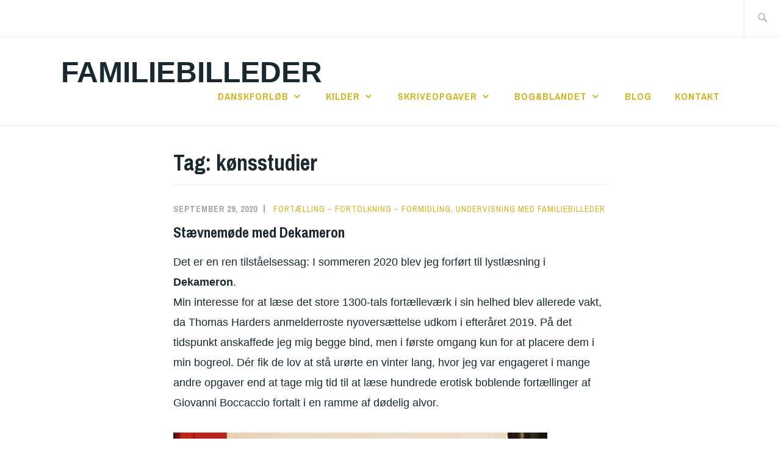

--- FILE ---
content_type: text/html; charset=UTF-8
request_url: https://familiebilleder.samfundslitteratur.dk/?tag=koensstudier
body_size: 15114
content:
<!DOCTYPE html>
<html lang="da-DK" itemscope itemtype="http://schema.org/WebPage">
<head>
<meta charset="UTF-8">
<meta name="viewport" content="width=device-width, initial-scale=1">
<link rel="profile" href="https://gmpg.org/xfn/11">
<link rel="pingback" href="https://familiebilleder.samfundslitteratur.dk/xmlrpc.php">

<title>kønsstudier &#8211; Familiebilleder</title>
<meta name='robots' content='max-image-preview:large' />
	<style>img:is([sizes="auto" i], [sizes^="auto," i]) { contain-intrinsic-size: 3000px 1500px }</style>
	<link rel='dns-prefetch' href='//secure.gravatar.com' />
<link rel='dns-prefetch' href='//stats.wp.com' />
<link rel='dns-prefetch' href='//fonts.googleapis.com' />
<link rel='dns-prefetch' href='//v0.wordpress.com' />
<link rel='preconnect' href='//i0.wp.com' />
<link rel="alternate" type="application/rss+xml" title="Familiebilleder &raquo; Feed" href="https://familiebilleder.samfundslitteratur.dk/?feed=rss2" />
<link rel="alternate" type="application/rss+xml" title="Familiebilleder &raquo;-kommentar-feed" href="https://familiebilleder.samfundslitteratur.dk/?feed=comments-rss2" />
<link rel="alternate" type="application/rss+xml" title="Familiebilleder &raquo; kønsstudier-tag-feed" href="https://familiebilleder.samfundslitteratur.dk/?feed=rss2&#038;tag=koensstudier" />
<script type="text/javascript">
/* <![CDATA[ */
window._wpemojiSettings = {"baseUrl":"https:\/\/s.w.org\/images\/core\/emoji\/16.0.1\/72x72\/","ext":".png","svgUrl":"https:\/\/s.w.org\/images\/core\/emoji\/16.0.1\/svg\/","svgExt":".svg","source":{"concatemoji":"https:\/\/familiebilleder.samfundslitteratur.dk\/wp-includes\/js\/wp-emoji-release.min.js?ver=6.8.3"}};
/*! This file is auto-generated */
!function(s,n){var o,i,e;function c(e){try{var t={supportTests:e,timestamp:(new Date).valueOf()};sessionStorage.setItem(o,JSON.stringify(t))}catch(e){}}function p(e,t,n){e.clearRect(0,0,e.canvas.width,e.canvas.height),e.fillText(t,0,0);var t=new Uint32Array(e.getImageData(0,0,e.canvas.width,e.canvas.height).data),a=(e.clearRect(0,0,e.canvas.width,e.canvas.height),e.fillText(n,0,0),new Uint32Array(e.getImageData(0,0,e.canvas.width,e.canvas.height).data));return t.every(function(e,t){return e===a[t]})}function u(e,t){e.clearRect(0,0,e.canvas.width,e.canvas.height),e.fillText(t,0,0);for(var n=e.getImageData(16,16,1,1),a=0;a<n.data.length;a++)if(0!==n.data[a])return!1;return!0}function f(e,t,n,a){switch(t){case"flag":return n(e,"\ud83c\udff3\ufe0f\u200d\u26a7\ufe0f","\ud83c\udff3\ufe0f\u200b\u26a7\ufe0f")?!1:!n(e,"\ud83c\udde8\ud83c\uddf6","\ud83c\udde8\u200b\ud83c\uddf6")&&!n(e,"\ud83c\udff4\udb40\udc67\udb40\udc62\udb40\udc65\udb40\udc6e\udb40\udc67\udb40\udc7f","\ud83c\udff4\u200b\udb40\udc67\u200b\udb40\udc62\u200b\udb40\udc65\u200b\udb40\udc6e\u200b\udb40\udc67\u200b\udb40\udc7f");case"emoji":return!a(e,"\ud83e\udedf")}return!1}function g(e,t,n,a){var r="undefined"!=typeof WorkerGlobalScope&&self instanceof WorkerGlobalScope?new OffscreenCanvas(300,150):s.createElement("canvas"),o=r.getContext("2d",{willReadFrequently:!0}),i=(o.textBaseline="top",o.font="600 32px Arial",{});return e.forEach(function(e){i[e]=t(o,e,n,a)}),i}function t(e){var t=s.createElement("script");t.src=e,t.defer=!0,s.head.appendChild(t)}"undefined"!=typeof Promise&&(o="wpEmojiSettingsSupports",i=["flag","emoji"],n.supports={everything:!0,everythingExceptFlag:!0},e=new Promise(function(e){s.addEventListener("DOMContentLoaded",e,{once:!0})}),new Promise(function(t){var n=function(){try{var e=JSON.parse(sessionStorage.getItem(o));if("object"==typeof e&&"number"==typeof e.timestamp&&(new Date).valueOf()<e.timestamp+604800&&"object"==typeof e.supportTests)return e.supportTests}catch(e){}return null}();if(!n){if("undefined"!=typeof Worker&&"undefined"!=typeof OffscreenCanvas&&"undefined"!=typeof URL&&URL.createObjectURL&&"undefined"!=typeof Blob)try{var e="postMessage("+g.toString()+"("+[JSON.stringify(i),f.toString(),p.toString(),u.toString()].join(",")+"));",a=new Blob([e],{type:"text/javascript"}),r=new Worker(URL.createObjectURL(a),{name:"wpTestEmojiSupports"});return void(r.onmessage=function(e){c(n=e.data),r.terminate(),t(n)})}catch(e){}c(n=g(i,f,p,u))}t(n)}).then(function(e){for(var t in e)n.supports[t]=e[t],n.supports.everything=n.supports.everything&&n.supports[t],"flag"!==t&&(n.supports.everythingExceptFlag=n.supports.everythingExceptFlag&&n.supports[t]);n.supports.everythingExceptFlag=n.supports.everythingExceptFlag&&!n.supports.flag,n.DOMReady=!1,n.readyCallback=function(){n.DOMReady=!0}}).then(function(){return e}).then(function(){var e;n.supports.everything||(n.readyCallback(),(e=n.source||{}).concatemoji?t(e.concatemoji):e.wpemoji&&e.twemoji&&(t(e.twemoji),t(e.wpemoji)))}))}((window,document),window._wpemojiSettings);
/* ]]> */
</script>
<style id='wp-emoji-styles-inline-css' type='text/css'>

	img.wp-smiley, img.emoji {
		display: inline !important;
		border: none !important;
		box-shadow: none !important;
		height: 1em !important;
		width: 1em !important;
		margin: 0 0.07em !important;
		vertical-align: -0.1em !important;
		background: none !important;
		padding: 0 !important;
	}
</style>
<link rel='stylesheet' id='wp-block-library-css' href='https://familiebilleder.samfundslitteratur.dk/wp-includes/css/dist/block-library/style.min.css?ver=6.8.3' type='text/css' media='all' />
<style id='classic-theme-styles-inline-css' type='text/css'>
/*! This file is auto-generated */
.wp-block-button__link{color:#fff;background-color:#32373c;border-radius:9999px;box-shadow:none;text-decoration:none;padding:calc(.667em + 2px) calc(1.333em + 2px);font-size:1.125em}.wp-block-file__button{background:#32373c;color:#fff;text-decoration:none}
</style>
<link rel='stylesheet' id='mediaelement-css' href='https://familiebilleder.samfundslitteratur.dk/wp-includes/js/mediaelement/mediaelementplayer-legacy.min.css?ver=4.2.17' type='text/css' media='all' />
<link rel='stylesheet' id='wp-mediaelement-css' href='https://familiebilleder.samfundslitteratur.dk/wp-includes/js/mediaelement/wp-mediaelement.min.css?ver=6.8.3' type='text/css' media='all' />
<style id='jetpack-sharing-buttons-style-inline-css' type='text/css'>
.jetpack-sharing-buttons__services-list{display:flex;flex-direction:row;flex-wrap:wrap;gap:0;list-style-type:none;margin:5px;padding:0}.jetpack-sharing-buttons__services-list.has-small-icon-size{font-size:12px}.jetpack-sharing-buttons__services-list.has-normal-icon-size{font-size:16px}.jetpack-sharing-buttons__services-list.has-large-icon-size{font-size:24px}.jetpack-sharing-buttons__services-list.has-huge-icon-size{font-size:36px}@media print{.jetpack-sharing-buttons__services-list{display:none!important}}.editor-styles-wrapper .wp-block-jetpack-sharing-buttons{gap:0;padding-inline-start:0}ul.jetpack-sharing-buttons__services-list.has-background{padding:1.25em 2.375em}
</style>
<style id='global-styles-inline-css' type='text/css'>
:root{--wp--preset--aspect-ratio--square: 1;--wp--preset--aspect-ratio--4-3: 4/3;--wp--preset--aspect-ratio--3-4: 3/4;--wp--preset--aspect-ratio--3-2: 3/2;--wp--preset--aspect-ratio--2-3: 2/3;--wp--preset--aspect-ratio--16-9: 16/9;--wp--preset--aspect-ratio--9-16: 9/16;--wp--preset--color--black: #192930;--wp--preset--color--cyan-bluish-gray: #abb8c3;--wp--preset--color--white: #ffffff;--wp--preset--color--pale-pink: #f78da7;--wp--preset--color--vivid-red: #cf2e2e;--wp--preset--color--luminous-vivid-orange: #ff6900;--wp--preset--color--luminous-vivid-amber: #fcb900;--wp--preset--color--light-green-cyan: #7bdcb5;--wp--preset--color--vivid-green-cyan: #00d084;--wp--preset--color--pale-cyan-blue: #8ed1fc;--wp--preset--color--vivid-cyan-blue: #0693e3;--wp--preset--color--vivid-purple: #9b51e0;--wp--preset--color--dark-gray: #474f53;--wp--preset--color--medium-gray: #a5a29d;--wp--preset--color--light-gray: #eeece8;--wp--preset--color--yellow: #d7b221;--wp--preset--color--dark-yellow: #9c8012;--wp--preset--gradient--vivid-cyan-blue-to-vivid-purple: linear-gradient(135deg,rgba(6,147,227,1) 0%,rgb(155,81,224) 100%);--wp--preset--gradient--light-green-cyan-to-vivid-green-cyan: linear-gradient(135deg,rgb(122,220,180) 0%,rgb(0,208,130) 100%);--wp--preset--gradient--luminous-vivid-amber-to-luminous-vivid-orange: linear-gradient(135deg,rgba(252,185,0,1) 0%,rgba(255,105,0,1) 100%);--wp--preset--gradient--luminous-vivid-orange-to-vivid-red: linear-gradient(135deg,rgba(255,105,0,1) 0%,rgb(207,46,46) 100%);--wp--preset--gradient--very-light-gray-to-cyan-bluish-gray: linear-gradient(135deg,rgb(238,238,238) 0%,rgb(169,184,195) 100%);--wp--preset--gradient--cool-to-warm-spectrum: linear-gradient(135deg,rgb(74,234,220) 0%,rgb(151,120,209) 20%,rgb(207,42,186) 40%,rgb(238,44,130) 60%,rgb(251,105,98) 80%,rgb(254,248,76) 100%);--wp--preset--gradient--blush-light-purple: linear-gradient(135deg,rgb(255,206,236) 0%,rgb(152,150,240) 100%);--wp--preset--gradient--blush-bordeaux: linear-gradient(135deg,rgb(254,205,165) 0%,rgb(254,45,45) 50%,rgb(107,0,62) 100%);--wp--preset--gradient--luminous-dusk: linear-gradient(135deg,rgb(255,203,112) 0%,rgb(199,81,192) 50%,rgb(65,88,208) 100%);--wp--preset--gradient--pale-ocean: linear-gradient(135deg,rgb(255,245,203) 0%,rgb(182,227,212) 50%,rgb(51,167,181) 100%);--wp--preset--gradient--electric-grass: linear-gradient(135deg,rgb(202,248,128) 0%,rgb(113,206,126) 100%);--wp--preset--gradient--midnight: linear-gradient(135deg,rgb(2,3,129) 0%,rgb(40,116,252) 100%);--wp--preset--font-size--small: 13px;--wp--preset--font-size--medium: 20px;--wp--preset--font-size--large: 36px;--wp--preset--font-size--x-large: 42px;--wp--preset--spacing--20: 0.44rem;--wp--preset--spacing--30: 0.67rem;--wp--preset--spacing--40: 1rem;--wp--preset--spacing--50: 1.5rem;--wp--preset--spacing--60: 2.25rem;--wp--preset--spacing--70: 3.38rem;--wp--preset--spacing--80: 5.06rem;--wp--preset--shadow--natural: 6px 6px 9px rgba(0, 0, 0, 0.2);--wp--preset--shadow--deep: 12px 12px 50px rgba(0, 0, 0, 0.4);--wp--preset--shadow--sharp: 6px 6px 0px rgba(0, 0, 0, 0.2);--wp--preset--shadow--outlined: 6px 6px 0px -3px rgba(255, 255, 255, 1), 6px 6px rgba(0, 0, 0, 1);--wp--preset--shadow--crisp: 6px 6px 0px rgba(0, 0, 0, 1);}:where(.is-layout-flex){gap: 0.5em;}:where(.is-layout-grid){gap: 0.5em;}body .is-layout-flex{display: flex;}.is-layout-flex{flex-wrap: wrap;align-items: center;}.is-layout-flex > :is(*, div){margin: 0;}body .is-layout-grid{display: grid;}.is-layout-grid > :is(*, div){margin: 0;}:where(.wp-block-columns.is-layout-flex){gap: 2em;}:where(.wp-block-columns.is-layout-grid){gap: 2em;}:where(.wp-block-post-template.is-layout-flex){gap: 1.25em;}:where(.wp-block-post-template.is-layout-grid){gap: 1.25em;}.has-black-color{color: var(--wp--preset--color--black) !important;}.has-cyan-bluish-gray-color{color: var(--wp--preset--color--cyan-bluish-gray) !important;}.has-white-color{color: var(--wp--preset--color--white) !important;}.has-pale-pink-color{color: var(--wp--preset--color--pale-pink) !important;}.has-vivid-red-color{color: var(--wp--preset--color--vivid-red) !important;}.has-luminous-vivid-orange-color{color: var(--wp--preset--color--luminous-vivid-orange) !important;}.has-luminous-vivid-amber-color{color: var(--wp--preset--color--luminous-vivid-amber) !important;}.has-light-green-cyan-color{color: var(--wp--preset--color--light-green-cyan) !important;}.has-vivid-green-cyan-color{color: var(--wp--preset--color--vivid-green-cyan) !important;}.has-pale-cyan-blue-color{color: var(--wp--preset--color--pale-cyan-blue) !important;}.has-vivid-cyan-blue-color{color: var(--wp--preset--color--vivid-cyan-blue) !important;}.has-vivid-purple-color{color: var(--wp--preset--color--vivid-purple) !important;}.has-black-background-color{background-color: var(--wp--preset--color--black) !important;}.has-cyan-bluish-gray-background-color{background-color: var(--wp--preset--color--cyan-bluish-gray) !important;}.has-white-background-color{background-color: var(--wp--preset--color--white) !important;}.has-pale-pink-background-color{background-color: var(--wp--preset--color--pale-pink) !important;}.has-vivid-red-background-color{background-color: var(--wp--preset--color--vivid-red) !important;}.has-luminous-vivid-orange-background-color{background-color: var(--wp--preset--color--luminous-vivid-orange) !important;}.has-luminous-vivid-amber-background-color{background-color: var(--wp--preset--color--luminous-vivid-amber) !important;}.has-light-green-cyan-background-color{background-color: var(--wp--preset--color--light-green-cyan) !important;}.has-vivid-green-cyan-background-color{background-color: var(--wp--preset--color--vivid-green-cyan) !important;}.has-pale-cyan-blue-background-color{background-color: var(--wp--preset--color--pale-cyan-blue) !important;}.has-vivid-cyan-blue-background-color{background-color: var(--wp--preset--color--vivid-cyan-blue) !important;}.has-vivid-purple-background-color{background-color: var(--wp--preset--color--vivid-purple) !important;}.has-black-border-color{border-color: var(--wp--preset--color--black) !important;}.has-cyan-bluish-gray-border-color{border-color: var(--wp--preset--color--cyan-bluish-gray) !important;}.has-white-border-color{border-color: var(--wp--preset--color--white) !important;}.has-pale-pink-border-color{border-color: var(--wp--preset--color--pale-pink) !important;}.has-vivid-red-border-color{border-color: var(--wp--preset--color--vivid-red) !important;}.has-luminous-vivid-orange-border-color{border-color: var(--wp--preset--color--luminous-vivid-orange) !important;}.has-luminous-vivid-amber-border-color{border-color: var(--wp--preset--color--luminous-vivid-amber) !important;}.has-light-green-cyan-border-color{border-color: var(--wp--preset--color--light-green-cyan) !important;}.has-vivid-green-cyan-border-color{border-color: var(--wp--preset--color--vivid-green-cyan) !important;}.has-pale-cyan-blue-border-color{border-color: var(--wp--preset--color--pale-cyan-blue) !important;}.has-vivid-cyan-blue-border-color{border-color: var(--wp--preset--color--vivid-cyan-blue) !important;}.has-vivid-purple-border-color{border-color: var(--wp--preset--color--vivid-purple) !important;}.has-vivid-cyan-blue-to-vivid-purple-gradient-background{background: var(--wp--preset--gradient--vivid-cyan-blue-to-vivid-purple) !important;}.has-light-green-cyan-to-vivid-green-cyan-gradient-background{background: var(--wp--preset--gradient--light-green-cyan-to-vivid-green-cyan) !important;}.has-luminous-vivid-amber-to-luminous-vivid-orange-gradient-background{background: var(--wp--preset--gradient--luminous-vivid-amber-to-luminous-vivid-orange) !important;}.has-luminous-vivid-orange-to-vivid-red-gradient-background{background: var(--wp--preset--gradient--luminous-vivid-orange-to-vivid-red) !important;}.has-very-light-gray-to-cyan-bluish-gray-gradient-background{background: var(--wp--preset--gradient--very-light-gray-to-cyan-bluish-gray) !important;}.has-cool-to-warm-spectrum-gradient-background{background: var(--wp--preset--gradient--cool-to-warm-spectrum) !important;}.has-blush-light-purple-gradient-background{background: var(--wp--preset--gradient--blush-light-purple) !important;}.has-blush-bordeaux-gradient-background{background: var(--wp--preset--gradient--blush-bordeaux) !important;}.has-luminous-dusk-gradient-background{background: var(--wp--preset--gradient--luminous-dusk) !important;}.has-pale-ocean-gradient-background{background: var(--wp--preset--gradient--pale-ocean) !important;}.has-electric-grass-gradient-background{background: var(--wp--preset--gradient--electric-grass) !important;}.has-midnight-gradient-background{background: var(--wp--preset--gradient--midnight) !important;}.has-small-font-size{font-size: var(--wp--preset--font-size--small) !important;}.has-medium-font-size{font-size: var(--wp--preset--font-size--medium) !important;}.has-large-font-size{font-size: var(--wp--preset--font-size--large) !important;}.has-x-large-font-size{font-size: var(--wp--preset--font-size--x-large) !important;}
:where(.wp-block-post-template.is-layout-flex){gap: 1.25em;}:where(.wp-block-post-template.is-layout-grid){gap: 1.25em;}
:where(.wp-block-columns.is-layout-flex){gap: 2em;}:where(.wp-block-columns.is-layout-grid){gap: 2em;}
:root :where(.wp-block-pullquote){font-size: 1.5em;line-height: 1.6;}
</style>
<link rel='stylesheet' id='ixion-style-css' href='https://familiebilleder.samfundslitteratur.dk/wp-content/themes/ixion/style.css?ver=6.8.3' type='text/css' media='all' />
<link rel='stylesheet' id='ixion-blocks-css' href='https://familiebilleder.samfundslitteratur.dk/wp-content/themes/ixion/blocks.css?ver=6.8.3' type='text/css' media='all' />
<link rel='stylesheet' id='ixion-fonts-archivo-css' href='//fonts.googleapis.com/css?family=Archivo+Narrow%3A400%2C400i%2C700%2C700i&#038;subset=latin%2Clatin-ext' type='text/css' media='all' />
<link rel='stylesheet' id='ixion-fonts-cooper-css' href='https://familiebilleder.samfundslitteratur.dk/wp-content/themes/ixion/assets/fonts/cooperhewitt.css' type='text/css' media='all' />
<link rel='stylesheet' id='genericons-css' href='https://familiebilleder.samfundslitteratur.dk/wp-content/plugins/jetpack/_inc/genericons/genericons/genericons.css?ver=3.1' type='text/css' media='all' />
<link rel='stylesheet' id='jetpack-subscriptions-css' href='https://familiebilleder.samfundslitteratur.dk/wp-content/plugins/jetpack/_inc/build/subscriptions/subscriptions.min.css?ver=15.1.1' type='text/css' media='all' />
<link rel="https://api.w.org/" href="https://familiebilleder.samfundslitteratur.dk/index.php?rest_route=/" /><link rel="alternate" title="JSON" type="application/json" href="https://familiebilleder.samfundslitteratur.dk/index.php?rest_route=/wp/v2/tags/8" /><link rel="EditURI" type="application/rsd+xml" title="RSD" href="https://familiebilleder.samfundslitteratur.dk/xmlrpc.php?rsd" />
	<style>img#wpstats{display:none}</style>
		
<!-- Jetpack Open Graph Tags -->
<meta property="og:type" content="website" />
<meta property="og:title" content="kønsstudier &#8211; Familiebilleder" />
<meta property="og:url" content="https://familiebilleder.samfundslitteratur.dk/?tag=koensstudier" />
<meta property="og:site_name" content="Familiebilleder" />
<meta property="og:image" content="https://s0.wp.com/i/blank.jpg" />
<meta property="og:image:width" content="200" />
<meta property="og:image:height" content="200" />
<meta property="og:image:alt" content="" />
<meta property="og:locale" content="da_DK" />

<!-- End Jetpack Open Graph Tags -->
</head>

<body data-rsssl=1 class="archive tag tag-koensstudier tag-8 wp-embed-responsive wp-theme-ixion hfeed no-sidebar has-description header-overlay-light">
<div id="page" class="site">
	<a class="skip-link screen-reader-text" href="#content">Skip to content</a>

	<header id="masthead" class="site-header" role="banner">

		<div class="utility-container">
						
<form role="search" method="get" class="search-form" action="https://familiebilleder.samfundslitteratur.dk/">
	<label>
		<span class="screen-reader-text">Search for:</span>
		<input type="search" class="search-field"
		placeholder="Search &hellip;"
		value="" name="s"
		title="Search for:" />
		<span class="search-form-icon"></span>
	</label>
	<input type="submit" class="search-submit"
		value="Search" />
</form>
		</div>

		<div class="branding-container">
					<div class="site-branding">
			
								<p class="site-title"><a href="https://familiebilleder.samfundslitteratur.dk/" rel="home">Familiebilleder</a></p>
					</div><!-- .site-branding -->
			<nav id="site-navigation" class="main-navigation" role="navigation">
	<button class="menu-toggle" aria-controls="top-menu" aria-expanded="false">Menu</button>
	<div class="menu-menu-1-container"><ul id="top-menu" class="menu"><li id="menu-item-21" class="menu-item menu-item-type-post_type menu-item-object-page menu-item-has-children menu-item-21"><a href="https://familiebilleder.samfundslitteratur.dk/?page_id=2">DANSKFORLØB</a>
<ul class="sub-menu">
	<li id="menu-item-38" class="menu-item menu-item-type-post_type menu-item-object-page menu-item-38"><a href="https://familiebilleder.samfundslitteratur.dk/?page_id=31">Vikingetid og middelalder</a></li>
	<li id="menu-item-39" class="menu-item menu-item-type-post_type menu-item-object-page menu-item-39"><a href="https://familiebilleder.samfundslitteratur.dk/?page_id=33">Renæssance og reformationstid</a></li>
	<li id="menu-item-61" class="menu-item menu-item-type-post_type menu-item-object-page menu-item-61"><a href="https://familiebilleder.samfundslitteratur.dk/?page_id=60">Barok</a></li>
	<li id="menu-item-65" class="menu-item menu-item-type-post_type menu-item-object-page menu-item-65"><a href="https://familiebilleder.samfundslitteratur.dk/?page_id=64">Klassicisme og oplysning</a></li>
	<li id="menu-item-68" class="menu-item menu-item-type-post_type menu-item-object-page menu-item-68"><a href="https://familiebilleder.samfundslitteratur.dk/?page_id=67">Romantik, biedermeierkultur og romantisme</a></li>
	<li id="menu-item-71" class="menu-item menu-item-type-post_type menu-item-object-page menu-item-71"><a href="https://familiebilleder.samfundslitteratur.dk/?page_id=70">De moderne gennembrud</a></li>
</ul>
</li>
<li id="menu-item-22" class="menu-item menu-item-type-post_type menu-item-object-page menu-item-has-children menu-item-22"><a href="https://familiebilleder.samfundslitteratur.dk/?page_id=13">KILDER</a>
<ul class="sub-menu">
	<li id="menu-item-79" class="menu-item menu-item-type-post_type menu-item-object-page menu-item-79"><a href="https://familiebilleder.samfundslitteratur.dk/?page_id=78">Del 1: Kilder til tiden før ca. år 500</a></li>
	<li id="menu-item-82" class="menu-item menu-item-type-post_type menu-item-object-page menu-item-82"><a href="https://familiebilleder.samfundslitteratur.dk/?page_id=81">Del 2: Kilder til tiden ca. 500-1500</a></li>
	<li id="menu-item-85" class="menu-item menu-item-type-post_type menu-item-object-page menu-item-85"><a href="https://familiebilleder.samfundslitteratur.dk/?page_id=84">Del 3: Kilder til tiden ca. 1500-1900</a></li>
	<li id="menu-item-88" class="menu-item menu-item-type-post_type menu-item-object-page menu-item-88"><a href="https://familiebilleder.samfundslitteratur.dk/?page_id=87">Del 4: Kilder til tiden ca. 1900 til nu</a></li>
	<li id="menu-item-92" class="menu-item menu-item-type-post_type menu-item-object-page menu-item-92"><a href="https://familiebilleder.samfundslitteratur.dk/?page_id=91">Del 5: Ramme- og perspektivsættere</a></li>
</ul>
</li>
<li id="menu-item-23" class="menu-item menu-item-type-post_type menu-item-object-page menu-item-has-children menu-item-23"><a href="https://familiebilleder.samfundslitteratur.dk/?page_id=15">SKRIVEOPGAVER</a>
<ul class="sub-menu">
	<li id="menu-item-47" class="menu-item menu-item-type-post_type menu-item-object-page menu-item-47"><a href="https://familiebilleder.samfundslitteratur.dk/?page_id=46">Opgaver</a></li>
	<li id="menu-item-50" class="menu-item menu-item-type-post_type menu-item-object-page menu-item-50"><a href="https://familiebilleder.samfundslitteratur.dk/?page_id=49">At skrive og fortælle</a></li>
</ul>
</li>
<li id="menu-item-20" class="menu-item menu-item-type-post_type menu-item-object-page menu-item-has-children menu-item-20"><a href="https://familiebilleder.samfundslitteratur.dk/?page_id=17">BOG&#038;BLANDET</a>
<ul class="sub-menu">
	<li id="menu-item-54" class="menu-item menu-item-type-post_type menu-item-object-page menu-item-54"><a href="https://familiebilleder.samfundslitteratur.dk/?page_id=53">Bag om Familiebilleder &#8211; bogens indhold</a></li>
	<li id="menu-item-57" class="menu-item menu-item-type-post_type menu-item-object-page menu-item-57"><a href="https://familiebilleder.samfundslitteratur.dk/?page_id=56">Om forfatteren – ærligt og selvfortalt</a></li>
</ul>
</li>
<li id="menu-item-194" class="menu-item menu-item-type-post_type menu-item-object-page current_page_parent menu-item-194"><a href="https://familiebilleder.samfundslitteratur.dk/?page_id=193">BLOG</a></li>
<li id="menu-item-302" class="menu-item menu-item-type-post_type menu-item-object-page menu-item-302"><a href="https://familiebilleder.samfundslitteratur.dk/?page_id=299">Kontakt</a></li>
</ul></div></nav>
		</div>

	</header>

	
	<div id="content" class="site-content">

	<header class="page-header">
		<h1 class="page-title">Tag: <span>kønsstudier</span></h1>	</header>


	<div id="primary" class="content-area">
		<main id="main" class="site-main" role="main">

		
<article id="post-644" class="post-644 post type-post status-publish format-standard hentry category-fortaelling-fortolkning-formidling category-undervisning-med-familiebilleder tag-damer tag-dekameron tag-fortaellinger tag-koensstudier tag-lyst tag-normbrud tag-normer no-featured-image">
	<div class="entry-body">
		<header class="entry-header">
					<div class="entry-meta">
			<span class="posted-on"><a href="https://familiebilleder.samfundslitteratur.dk/?p=644" rel="bookmark"><time class="entry-date published" datetime="2020-09-29T16:42:35+01:00">september 29, 2020</time><time class="updated" datetime="2020-12-29T15:38:44+01:00">december 29, 2020</time></a></span> <span class="byline"><span class="author vcard"><a class="url fn n" href="https://familiebilleder.samfundslitteratur.dk/?author=4">Geert Alex Nielsen</a></span></span> <span class="cat-links"><a href="https://familiebilleder.samfundslitteratur.dk/?cat=19" rel="category">Fortælling – fortolkning – formidling</a>, <a href="https://familiebilleder.samfundslitteratur.dk/?cat=1" rel="category">Undervisning med Familiebilleder</a></span>					</div><!-- .entry-meta -->
<h2 class="entry-title"><a href="https://familiebilleder.samfundslitteratur.dk/?p=644" rel="bookmark">Stævnemøde med Dekameron</a></h2>		</header>
		<div class="entry-content">
			
<p>Det er en ren tilståelsessag: I sommeren 2020 blev jeg forført til lystlæsning i <strong>Dekameron</strong>.<br>Min interesse for at læse det store 1300-tals fortælleværk i sin helhed blev allerede vakt, da Thomas Harders anmelderroste nyoversættelse udkom i efteråret 2019. På det tidspunkt anskaffede jeg mig begge bind, men i første omgang kun for at placere dem i min bogreol. Dér fik de lov at stå urørte en vinter lang, hvor jeg var engageret i mange andre opgaver end at tage mig tid til at læse hundrede erotisk boblende fortællinger af Giovanni Boccaccio fortalt i en ramme af dødelig alvor.</p>



<figure class="wp-block-image size-large is-resized is-style-default"><img data-recalc-dims="1" fetchpriority="high" decoding="async" data-attachment-id="670" data-permalink="https://familiebilleder.samfundslitteratur.dk/?attachment_id=670" data-orig-file="https://i0.wp.com/familiebilleder.samfundslitteratur.dk/wp-content/uploads/2020/12/DEKAMERON-scaled.jpg?fit=1920%2C2560&amp;ssl=1" data-orig-size="1920,2560" data-comments-opened="1" data-image-meta="{&quot;aperture&quot;:&quot;2.4&quot;,&quot;credit&quot;:&quot;&quot;,&quot;camera&quot;:&quot;SM-N960F&quot;,&quot;caption&quot;:&quot;&quot;,&quot;created_timestamp&quot;:&quot;1595666125&quot;,&quot;copyright&quot;:&quot;&quot;,&quot;focal_length&quot;:&quot;4.3&quot;,&quot;iso&quot;:&quot;100&quot;,&quot;shutter_speed&quot;:&quot;0.016666666666667&quot;,&quot;title&quot;:&quot;&quot;,&quot;orientation&quot;:&quot;1&quot;}" data-image-title="DEKAMERON" data-image-description="" data-image-caption="" data-medium-file="https://i0.wp.com/familiebilleder.samfundslitteratur.dk/wp-content/uploads/2020/12/DEKAMERON-scaled.jpg?fit=225%2C300&amp;ssl=1" data-large-file="https://i0.wp.com/familiebilleder.samfundslitteratur.dk/wp-content/uploads/2020/12/DEKAMERON-scaled.jpg?fit=768%2C1024&amp;ssl=1" src="https://i0.wp.com/familiebilleder.samfundslitteratur.dk/wp-content/uploads/2020/12/DEKAMERON-768x1024.jpg?resize=613%2C790" alt="" class="wp-image-670" width="613" height="790" /></figure>



<p><br>Så kom foråret 2020 og med det coronapandemien, og pludselig stod det mig brutalt klart:  Var der noget mere nærliggende end at holde afstand, gå i selvvalgt isolation og kaste sig over livsbekræftende fortællinger? Og skærpede det ikke omstændighederne, at disse hundrede historier om menneskers lyst, passioner og galskaber foregår på baggrund af den voldsomme pestepidemi, som sidst i 1340’erne tog livet af mere end halvdelen af Firenzes indbyggere og hastigt spredte sig videre i Vesteuropa med tilsvarende følger.<br>Så som fortalt, så gjort!</p>



<p>Bocacccio lader i rammen til Dekameron syv unge kvinder og tre unge mænd alle fra Firenzes bedre borgerskab mødes ved klosterkirken Santa Maria Novella. Sammen beslutter de at flygte fra den pestplagede by og tage ophold under yderst komfortable forhold på godser i byens omegn. Her fordriver de i selvvalgt karantæne tiden sammen med god mad, vin og med sang, dans og spadsereture i de omgivende parker og skove. Men den helt centrale fælles beskæftigelse består i, at de gennem ti dage hver især fortæller en historie. Og det er disse historier, som Boccacio arrangerer og indfatter i forbindende tekster.<br>Mange mennesker har gennem tider læst nogle af disse fortællinger og et artigt udvalg er blevet optaget i forskellige læsebøger og litteraturudvalg. Langt færre har læst Dekameron i sin helhed.<br>Min personlige opfordring lyder, at flere burde gøre det; men mit blogindlæg har også et mere undervisningsrettet sigte.</p>



<p>Udover min personlige nydelse under læsningen har jeg nemlig taget mig fordybelsestid til at se på fortællingerne med litterat-, historiker- og underviser-øjne. Så her er en lille stribe forslag til tekstvalg med tanke på historisk-tematisk læsning af Boccaccio-fortællinger med potentiale, når det drejer sig om drift, lyst, køn – nære relationer i enhver forstand – sat op som afvigelse fra den forventelige katolsk-kristne kønsmoral og de normer, som herskede i 1300-årenes Europa.<br>Hos de lystne kvinder og mænd, som Boccaccio med enkle greb gør til sine fortællere, er der tydelig appetit på livet og drift efter at sprænge gamle moralske bindinger og slippe lysterne løs.<br>I Thomas Harder nyoversættelse er der såvel liderlige nonner, præster og munke som lystne lægfolk – ikke mindst damer, damer, damer, der stræber efter at omsætte drømme og længsler til sanselig handling. Og fortællingerne anviser masser af veje til at nå dertil.<br>Når jeg på denne måde fremhæver Thomas Harders valg af at bruge <em>dame, dame, dame </em>næsten hver gang Boccaccio skriver <em>donna</em>, skyldes det, at jeg undrer mig, når nu <em>kvinde </em>var en nærliggende variationsmulighed. Men ham om det.</p>



<p>Efter disse ord blot nogle få forslag til tekstvalg til studier og plukvis lystlæsning:<br>Dag 1, fortælling 2 giver et fint eksempel på kritik af paven og Romerkirken<br>Dag 1, fortælling 4 handler om en ung, snedig og liderlig munk, hans abbed og en bondepige<br>Dag 3, fortælling 10 rummer historien om den stumme gartner og nonnerne (det er let at gætte sig til, hvad der foregår)<br>Dag 3, fortælling 10 handler om en helvedes lyst i det forhold, som udvikler sig mellem den helt uerfarne, komplet uskyldige Alibech og munken Rustico<br>Dag 4 er fyldt med fortællinger, som kredser om kærlighedshistorier med en ulykkelig udgang<br>Dag 5, fortælling 4 beretter om en kvinde som omgår sin mands stramme sociale kontrol og sætter sin elsker stævne på en balkon – og<br>Dag 5, fortælling 10 illustrerer afslutningsvis, hvordan det kan ende med en trekant. Og dermed er vi halvvejs i Dekameron.<br>Dag 7, samler fortællingerne om de puds kvinder har spillet deres mænd – og<br>Dag 8, bevæger sig videre i et lidt bredere spor med fortællinger om både de puds kvinder spiller mænd – og mænd kvinder<br>Dag 8, fortælling 8 lægger ud med at skildre et tilfælde af utroskab, som ender med et praktisk arrangement, hvor to damer deler to ægtemænd, tilsyneladende til alle parters fryd og glæde<br>Dag 9, fortælling 10 udfolder magi og manipulation, hvor præsten Don Gianni efter ønske forsøger at opfylde sin ven Pietros naive ønske om i arbejdstiden at kunne forvandle sin kone til en hoppe. Det er planlagt til at mislykkes, da Pietro afbryder processen – gæt selv hvorfor! Eller læs selv.<br>Dag 10, opererer de 9 første fortællinger med et fælles tema: eksempler på mennesker, som handler gavmildt i især kærlighedsanliggender, mens<br>Dag 10, fortælling 10 lukker og slukker med at fortælleren Dioneo beretter om, hvordan markisen af Saluzzo tester sin kones kærlighed på en totalt grænseoverskridende måde.<br>God læselyst!</p>
		</div><!-- .entry-content -->

		
			</div> <!-- .entry-body -->
</article><!-- #post-## -->

		</main>
	</div>

	</div>
	<footer id="colophon" class="site-footer" role="contentinfo">
			<div class="footer-widgets clear">
		<div class="widget-areas">
							<div class="widget-area">
					<section id="categories-4" class="widget widget_categories"><h2 class="widget-title">Kategorier</h2>
			<ul>
					<li class="cat-item cat-item-21"><a href="https://familiebilleder.samfundslitteratur.dk/?cat=21">Blandet – og andet …</a>
</li>
	<li class="cat-item cat-item-19"><a href="https://familiebilleder.samfundslitteratur.dk/?cat=19">Fortælling – fortolkning – formidling</a>
</li>
	<li class="cat-item cat-item-18"><a href="https://familiebilleder.samfundslitteratur.dk/?cat=18">Nære relationer i tid og rum</a>
</li>
	<li class="cat-item cat-item-1"><a href="https://familiebilleder.samfundslitteratur.dk/?cat=1">Undervisning med Familiebilleder</a>
</li>
			</ul>

			</section>				</div><!-- .widget-area -->
			
							<div class="widget-area">
					<section id="tag_cloud-2" class="widget widget_tag_cloud"><h2 class="widget-title">Tags</h2><div class="tagcloud"><a href="https://familiebilleder.samfundslitteratur.dk/?tag=almen-studieforberedelse" class="tag-cloud-link tag-link-52 tag-link-position-1" style="font-size: 8pt;" aria-label="Almen studieforberedelse (1 element)">Almen studieforberedelse</a>
<a href="https://familiebilleder.samfundslitteratur.dk/?tag=alternativer" class="tag-cloud-link tag-link-53 tag-link-position-2" style="font-size: 8pt;" aria-label="alternativer (1 element)">alternativer</a>
<a href="https://familiebilleder.samfundslitteratur.dk/?tag=anna-ancher" class="tag-cloud-link tag-link-54 tag-link-position-3" style="font-size: 8pt;" aria-label="Anna Ancher (1 element)">Anna Ancher</a>
<a href="https://familiebilleder.samfundslitteratur.dk/?tag=artikel" class="tag-cloud-link tag-link-55 tag-link-position-4" style="font-size: 8pt;" aria-label="artikel (1 element)">artikel</a>
<a href="https://familiebilleder.samfundslitteratur.dk/?tag=at" class="tag-cloud-link tag-link-51 tag-link-position-5" style="font-size: 8pt;" aria-label="AT (1 element)">AT</a>
<a href="https://familiebilleder.samfundslitteratur.dk/?tag=billedanalyse" class="tag-cloud-link tag-link-34 tag-link-position-6" style="font-size: 10.423076923077pt;" aria-label="billedanalyse (2 elementer)">billedanalyse</a>
<a href="https://familiebilleder.samfundslitteratur.dk/?tag=damer" class="tag-cloud-link tag-link-59 tag-link-position-7" style="font-size: 8pt;" aria-label="damer (1 element)">damer</a>
<a href="https://familiebilleder.samfundslitteratur.dk/?tag=dansk" class="tag-cloud-link tag-link-49 tag-link-position-8" style="font-size: 17.961538461538pt;" aria-label="dansk (10 elementer)">dansk</a>
<a href="https://familiebilleder.samfundslitteratur.dk/?tag=dekameron" class="tag-cloud-link tag-link-58 tag-link-position-9" style="font-size: 8pt;" aria-label="Dekameron (1 element)">Dekameron</a>
<a href="https://familiebilleder.samfundslitteratur.dk/?tag=dho" class="tag-cloud-link tag-link-41 tag-link-position-10" style="font-size: 19.846153846154pt;" aria-label="DHO (14 elementer)">DHO</a>
<a href="https://familiebilleder.samfundslitteratur.dk/?tag=dna" class="tag-cloud-link tag-link-28 tag-link-position-11" style="font-size: 8pt;" aria-label="DNA (1 element)">DNA</a>
<a href="https://familiebilleder.samfundslitteratur.dk/?tag=dronningens-nytaarstale-2017" class="tag-cloud-link tag-link-50 tag-link-position-12" style="font-size: 8pt;" aria-label="Dronningens nytårstale 2017 (1 element)">Dronningens nytårstale 2017</a>
<a href="https://familiebilleder.samfundslitteratur.dk/?tag=facebook" class="tag-cloud-link tag-link-11 tag-link-position-13" style="font-size: 10.423076923077pt;" aria-label="Facebook (2 elementer)">Facebook</a>
<a href="https://familiebilleder.samfundslitteratur.dk/?tag=fagsamarbejde" class="tag-cloud-link tag-link-48 tag-link-position-14" style="font-size: 16.75pt;" aria-label="fagsamarbejde (8 elementer)">fagsamarbejde</a>
<a href="https://familiebilleder.samfundslitteratur.dk/?tag=familie" class="tag-cloud-link tag-link-24 tag-link-position-15" style="font-size: 22pt;" aria-label="familie (21 elementer)">familie</a>
<a href="https://familiebilleder.samfundslitteratur.dk/?tag=featured" class="tag-cloud-link tag-link-4 tag-link-position-16" style="font-size: 12.038461538462pt;" aria-label="featured (3 elementer)">featured</a>
<a href="https://familiebilleder.samfundslitteratur.dk/?tag=fordybelse" class="tag-cloud-link tag-link-42 tag-link-position-17" style="font-size: 10.423076923077pt;" aria-label="fordybelse (2 elementer)">fordybelse</a>
<a href="https://familiebilleder.samfundslitteratur.dk/?tag=foredrag" class="tag-cloud-link tag-link-57 tag-link-position-18" style="font-size: 8pt;" aria-label="foredrag (1 element)">foredrag</a>
<a href="https://familiebilleder.samfundslitteratur.dk/?tag=forhold" class="tag-cloud-link tag-link-13 tag-link-position-19" style="font-size: 10.423076923077pt;" aria-label="forhold (2 elementer)">forhold</a>
<a href="https://familiebilleder.samfundslitteratur.dk/?tag=fortaelling" class="tag-cloud-link tag-link-17 tag-link-position-20" style="font-size: 17.423076923077pt;" aria-label="fortælling (9 elementer)">fortælling</a>
<a href="https://familiebilleder.samfundslitteratur.dk/?tag=fortaellinger" class="tag-cloud-link tag-link-63 tag-link-position-21" style="font-size: 8pt;" aria-label="fortællinger (1 element)">fortællinger</a>
<a href="https://familiebilleder.samfundslitteratur.dk/?tag=historie" class="tag-cloud-link tag-link-35 tag-link-position-22" style="font-size: 19.442307692308pt;" aria-label="historie (13 elementer)">historie</a>
<a href="https://familiebilleder.samfundslitteratur.dk/?tag=historiefortaelling" class="tag-cloud-link tag-link-25 tag-link-position-23" style="font-size: 16.75pt;" aria-label="historiefortælling (8 elementer)">historiefortælling</a>
<a href="https://familiebilleder.samfundslitteratur.dk/?tag=hjemmeside" class="tag-cloud-link tag-link-26 tag-link-position-24" style="font-size: 8pt;" aria-label="hjemmeside (1 element)">hjemmeside</a>
<a href="https://familiebilleder.samfundslitteratur.dk/?tag=identitet" class="tag-cloud-link tag-link-27 tag-link-position-25" style="font-size: 13.384615384615pt;" aria-label="identitet (4 elementer)">identitet</a>
<a href="https://familiebilleder.samfundslitteratur.dk/?tag=interview" class="tag-cloud-link tag-link-22 tag-link-position-26" style="font-size: 8pt;" aria-label="interview (1 element)">interview</a>
<a href="https://familiebilleder.samfundslitteratur.dk/?tag=konfaekt" class="tag-cloud-link tag-link-64 tag-link-position-27" style="font-size: 8pt;" aria-label="konfækt (1 element)">konfækt</a>
<a href="https://familiebilleder.samfundslitteratur.dk/?tag=kronologiforloeb" class="tag-cloud-link tag-link-43 tag-link-position-28" style="font-size: 14.461538461538pt;" aria-label="kronologiforløb (5 elementer)">kronologiforløb</a>
<a href="https://familiebilleder.samfundslitteratur.dk/?tag=koen" class="tag-cloud-link tag-link-39 tag-link-position-29" style="font-size: 14.461538461538pt;" aria-label="køn (5 elementer)">køn</a>
<a href="https://familiebilleder.samfundslitteratur.dk/?tag=koensstudier" class="tag-cloud-link tag-link-8 tag-link-position-30" style="font-size: 8pt;" aria-label="kønsstudier (1 element)">kønsstudier</a>
<a href="https://familiebilleder.samfundslitteratur.dk/?tag=lyst" class="tag-cloud-link tag-link-62 tag-link-position-31" style="font-size: 8pt;" aria-label="lyst (1 element)">lyst</a>
<a href="https://familiebilleder.samfundslitteratur.dk/?tag=normbrud" class="tag-cloud-link tag-link-61 tag-link-position-32" style="font-size: 8pt;" aria-label="normbrud (1 element)">normbrud</a>
<a href="https://familiebilleder.samfundslitteratur.dk/?tag=normer" class="tag-cloud-link tag-link-60 tag-link-position-33" style="font-size: 8pt;" aria-label="normer (1 element)">normer</a>
<a href="https://familiebilleder.samfundslitteratur.dk/?tag=naere-relationer" class="tag-cloud-link tag-link-46 tag-link-position-34" style="font-size: 17.423076923077pt;" aria-label="nære relationer (9 elementer)">nære relationer</a>
<a href="https://familiebilleder.samfundslitteratur.dk/?tag=radio24syv" class="tag-cloud-link tag-link-23 tag-link-position-35" style="font-size: 8pt;" aria-label="Radio24syv (1 element)">Radio24syv</a>
<a href="https://familiebilleder.samfundslitteratur.dk/?tag=samspil" class="tag-cloud-link tag-link-47 tag-link-position-36" style="font-size: 18.5pt;" aria-label="samspil (11 elementer)">samspil</a>
<a href="https://familiebilleder.samfundslitteratur.dk/?tag=skilsmisse" class="tag-cloud-link tag-link-14 tag-link-position-37" style="font-size: 8pt;" aria-label="skilsmisse (1 element)">skilsmisse</a>
<a href="https://familiebilleder.samfundslitteratur.dk/?tag=skrivedidaktik" class="tag-cloud-link tag-link-56 tag-link-position-38" style="font-size: 8pt;" aria-label="skrivedidaktik (1 element)">skrivedidaktik</a>
<a href="https://familiebilleder.samfundslitteratur.dk/?tag=sporjagt" class="tag-cloud-link tag-link-15 tag-link-position-39" style="font-size: 15.403846153846pt;" aria-label="sporjagt (6 elementer)">sporjagt</a>
<a href="https://familiebilleder.samfundslitteratur.dk/?tag=srp" class="tag-cloud-link tag-link-30 tag-link-position-40" style="font-size: 14.461538461538pt;" aria-label="SRP (5 elementer)">SRP</a>
<a href="https://familiebilleder.samfundslitteratur.dk/?tag=saedelighed" class="tag-cloud-link tag-link-66 tag-link-position-41" style="font-size: 8pt;" aria-label="sædelighed (1 element)">sædelighed</a>
<a href="https://familiebilleder.samfundslitteratur.dk/?tag=trykkefrihed" class="tag-cloud-link tag-link-65 tag-link-position-42" style="font-size: 8pt;" aria-label="trykkefrihed (1 element)">trykkefrihed</a>
<a href="https://familiebilleder.samfundslitteratur.dk/?tag=undervisning" class="tag-cloud-link tag-link-16 tag-link-position-43" style="font-size: 8pt;" aria-label="undervisning (1 element)">undervisning</a>
<a href="https://familiebilleder.samfundslitteratur.dk/?tag=youtube" class="tag-cloud-link tag-link-45 tag-link-position-44" style="font-size: 8pt;" aria-label="youtube (1 element)">youtube</a>
<a href="https://familiebilleder.samfundslitteratur.dk/?tag=aegteskab" class="tag-cloud-link tag-link-12 tag-link-position-45" style="font-size: 8pt;" aria-label="ægteskab (1 element)">ægteskab</a></div>
</section>				</div><!-- .widget-area -->
			
							<div class="widget-area">
					
		<section id="recent-posts-3" class="widget widget_recent_entries">
		<h2 class="widget-title">Seneste indlæg</h2>
		<ul>
											<li>
					<a href="https://familiebilleder.samfundslitteratur.dk/?p=665">Tag en smagsprøve fra konfæktposen</a>
									</li>
											<li>
					<a href="https://familiebilleder.samfundslitteratur.dk/?p=644">Stævnemøde med Dekameron</a>
									</li>
											<li>
					<a href="https://familiebilleder.samfundslitteratur.dk/?p=569">Et tilbud om videndeling forud for DHO 2019</a>
									</li>
											<li>
					<a href="https://familiebilleder.samfundslitteratur.dk/?p=549">Visuel sporjagt og historiefortælling</a>
									</li>
											<li>
					<a href="https://familiebilleder.samfundslitteratur.dk/?p=532">Nu skal vi skrive artikler, ja vi skal &#8230;</a>
									</li>
					</ul>

		</section>				</div><!-- .widget-area -->
			
							<div class="widget-area">
					<section id="blog_subscription-2" class="widget widget_blog_subscription jetpack_subscription_widget"><h2 class="widget-title">Abonner på blog via e-mail</h2>
			<div class="wp-block-jetpack-subscriptions__container">
			<form action="#" method="post" accept-charset="utf-8" id="subscribe-blog-blog_subscription-2"
				data-blog="133419779"
				data-post_access_level="everybody" >
									<div id="subscribe-text"><p>Indtast din e-mail adresse for at blive tilmeldt og modtage påmindelser om nye indlæg.</p>
</div>
										<p id="subscribe-email">
						<label id="jetpack-subscribe-label"
							class="screen-reader-text"
							for="subscribe-field-blog_subscription-2">
							E-mail-adresse						</label>
						<input type="email" name="email" required="required"
																					value=""
							id="subscribe-field-blog_subscription-2"
							placeholder="E-mail-adresse"
						/>
					</p>

					<p id="subscribe-submit"
											>
						<input type="hidden" name="action" value="subscribe"/>
						<input type="hidden" name="source" value="https://familiebilleder.samfundslitteratur.dk/?tag=koensstudier"/>
						<input type="hidden" name="sub-type" value="widget"/>
						<input type="hidden" name="redirect_fragment" value="subscribe-blog-blog_subscription-2"/>
						<input type="hidden" id="_wpnonce" name="_wpnonce" value="23aca50578" /><input type="hidden" name="_wp_http_referer" value="/?tag=koensstudier" />						<button type="submit"
															class="wp-block-button__link"
																					name="jetpack_subscriptions_widget"
						>
							Abonnér						</button>
					</p>
							</form>
						</div>
			
</section>				</div><!-- .widget-area -->
					</div><!-- .widget-areas -->
	</div><!-- .footer-widgets -->
		<div class="site-info">
	<a href="https://wordpress.org/">Proudly powered by WordPress</a>
	<span class="sep"> | </span>
	Theme: Ixion by <a href="http://automattic.com/" rel="designer">Automattic</a>.</div><!-- .site-info -->	</footer>
</div>
<!-- Piwik -->
<script type="text/javascript">
  var _paq = _paq || [];
  /* tracker methods like "setCustomDimension" should be called before "trackPageView" */
  _paq.push(['trackPageView']);
_paq.push(['trackAllContentImpressions']);
  _paq.push(['enableLinkTracking']);
  (function() {
    var u="//piwik.slfonden.dk/";
    _paq.push(['setTrackerUrl', u+'piwik.php']);
    _paq.push(['setSiteId', '14']);
    var d=document, g=d.createElement('script'), s=d.getElementsByTagName('script')[0];
    g.type='text/javascript'; g.async=true; g.defer=true; g.src=u+'piwik.js'; s.parentNode.insertBefore(g,s);
  })();
</script>
<!-- End Piwik Code -->
		<div id="jp-carousel-loading-overlay">
			<div id="jp-carousel-loading-wrapper">
				<span id="jp-carousel-library-loading">&nbsp;</span>
			</div>
		</div>
		<div class="jp-carousel-overlay" style="display: none;">

		<div class="jp-carousel-container">
			<!-- The Carousel Swiper -->
			<div
				class="jp-carousel-wrap swiper jp-carousel-swiper-container jp-carousel-transitions"
				itemscope
				itemtype="https://schema.org/ImageGallery">
				<div class="jp-carousel swiper-wrapper"></div>
				<div class="jp-swiper-button-prev swiper-button-prev">
					<svg width="25" height="24" viewBox="0 0 25 24" fill="none" xmlns="http://www.w3.org/2000/svg">
						<mask id="maskPrev" mask-type="alpha" maskUnits="userSpaceOnUse" x="8" y="6" width="9" height="12">
							<path d="M16.2072 16.59L11.6496 12L16.2072 7.41L14.8041 6L8.8335 12L14.8041 18L16.2072 16.59Z" fill="white"/>
						</mask>
						<g mask="url(#maskPrev)">
							<rect x="0.579102" width="23.8823" height="24" fill="#FFFFFF"/>
						</g>
					</svg>
				</div>
				<div class="jp-swiper-button-next swiper-button-next">
					<svg width="25" height="24" viewBox="0 0 25 24" fill="none" xmlns="http://www.w3.org/2000/svg">
						<mask id="maskNext" mask-type="alpha" maskUnits="userSpaceOnUse" x="8" y="6" width="8" height="12">
							<path d="M8.59814 16.59L13.1557 12L8.59814 7.41L10.0012 6L15.9718 12L10.0012 18L8.59814 16.59Z" fill="white"/>
						</mask>
						<g mask="url(#maskNext)">
							<rect x="0.34375" width="23.8822" height="24" fill="#FFFFFF"/>
						</g>
					</svg>
				</div>
			</div>
			<!-- The main close buton -->
			<div class="jp-carousel-close-hint">
				<svg width="25" height="24" viewBox="0 0 25 24" fill="none" xmlns="http://www.w3.org/2000/svg">
					<mask id="maskClose" mask-type="alpha" maskUnits="userSpaceOnUse" x="5" y="5" width="15" height="14">
						<path d="M19.3166 6.41L17.9135 5L12.3509 10.59L6.78834 5L5.38525 6.41L10.9478 12L5.38525 17.59L6.78834 19L12.3509 13.41L17.9135 19L19.3166 17.59L13.754 12L19.3166 6.41Z" fill="white"/>
					</mask>
					<g mask="url(#maskClose)">
						<rect x="0.409668" width="23.8823" height="24" fill="#FFFFFF"/>
					</g>
				</svg>
			</div>
			<!-- Image info, comments and meta -->
			<div class="jp-carousel-info">
				<div class="jp-carousel-info-footer">
					<div class="jp-carousel-pagination-container">
						<div class="jp-swiper-pagination swiper-pagination"></div>
						<div class="jp-carousel-pagination"></div>
					</div>
					<div class="jp-carousel-photo-title-container">
						<h2 class="jp-carousel-photo-caption"></h2>
					</div>
					<div class="jp-carousel-photo-icons-container">
						<a href="#" class="jp-carousel-icon-btn jp-carousel-icon-info" aria-label="Toggle photo metadata visibility">
							<span class="jp-carousel-icon">
								<svg width="25" height="24" viewBox="0 0 25 24" fill="none" xmlns="http://www.w3.org/2000/svg">
									<mask id="maskInfo" mask-type="alpha" maskUnits="userSpaceOnUse" x="2" y="2" width="21" height="20">
										<path fill-rule="evenodd" clip-rule="evenodd" d="M12.7537 2C7.26076 2 2.80273 6.48 2.80273 12C2.80273 17.52 7.26076 22 12.7537 22C18.2466 22 22.7046 17.52 22.7046 12C22.7046 6.48 18.2466 2 12.7537 2ZM11.7586 7V9H13.7488V7H11.7586ZM11.7586 11V17H13.7488V11H11.7586ZM4.79292 12C4.79292 16.41 8.36531 20 12.7537 20C17.142 20 20.7144 16.41 20.7144 12C20.7144 7.59 17.142 4 12.7537 4C8.36531 4 4.79292 7.59 4.79292 12Z" fill="white"/>
									</mask>
									<g mask="url(#maskInfo)">
										<rect x="0.8125" width="23.8823" height="24" fill="#FFFFFF"/>
									</g>
								</svg>
							</span>
						</a>
												<a href="#" class="jp-carousel-icon-btn jp-carousel-icon-comments" aria-label="Toggle photo comments visibility">
							<span class="jp-carousel-icon">
								<svg width="25" height="24" viewBox="0 0 25 24" fill="none" xmlns="http://www.w3.org/2000/svg">
									<mask id="maskComments" mask-type="alpha" maskUnits="userSpaceOnUse" x="2" y="2" width="21" height="20">
										<path fill-rule="evenodd" clip-rule="evenodd" d="M4.3271 2H20.2486C21.3432 2 22.2388 2.9 22.2388 4V16C22.2388 17.1 21.3432 18 20.2486 18H6.31729L2.33691 22V4C2.33691 2.9 3.2325 2 4.3271 2ZM6.31729 16H20.2486V4H4.3271V18L6.31729 16Z" fill="white"/>
									</mask>
									<g mask="url(#maskComments)">
										<rect x="0.34668" width="23.8823" height="24" fill="#FFFFFF"/>
									</g>
								</svg>

								<span class="jp-carousel-has-comments-indicator" aria-label="This image has comments."></span>
							</span>
						</a>
											</div>
				</div>
				<div class="jp-carousel-info-extra">
					<div class="jp-carousel-info-content-wrapper">
						<div class="jp-carousel-photo-title-container">
							<h2 class="jp-carousel-photo-title"></h2>
						</div>
						<div class="jp-carousel-comments-wrapper">
															<div id="jp-carousel-comments-loading">
									<span>Loading Comments...</span>
								</div>
								<div class="jp-carousel-comments"></div>
								<div id="jp-carousel-comment-form-container">
									<span id="jp-carousel-comment-form-spinner">&nbsp;</span>
									<div id="jp-carousel-comment-post-results"></div>
																														<form id="jp-carousel-comment-form">
												<label for="jp-carousel-comment-form-comment-field" class="screen-reader-text">Write a Comment...</label>
												<textarea autocomplete="new-password" 
													id="b261994863"  name="b261994863" 
													class="jp-carousel-comment-form-field jp-carousel-comment-form-textarea"
													
													placeholder="Write a Comment..."
												></textarea><textarea id="comment" aria-label="hp-comment" aria-hidden="true" name="comment" autocomplete="new-password" style="padding:0 !important;clip:rect(1px, 1px, 1px, 1px) !important;position:absolute !important;white-space:nowrap !important;height:1px !important;width:1px !important;overflow:hidden !important;" tabindex="-1"></textarea><script data-noptimize>document.getElementById("comment").setAttribute( "id", "a0dc37c6ecf340d3dc88592eadb964a9" );document.getElementById("b261994863").setAttribute( "id", "comment" );</script>
												<div id="jp-carousel-comment-form-submit-and-info-wrapper">
													<div id="jp-carousel-comment-form-commenting-as">
																													<fieldset>
																<label for="jp-carousel-comment-form-email-field">Email (Required)</label>
																<input type="text" name="email" class="jp-carousel-comment-form-field jp-carousel-comment-form-text-field" id="jp-carousel-comment-form-email-field" />
															</fieldset>
															<fieldset>
																<label for="jp-carousel-comment-form-author-field">Name (Required)</label>
																<input type="text" name="author" class="jp-carousel-comment-form-field jp-carousel-comment-form-text-field" id="jp-carousel-comment-form-author-field" />
															</fieldset>
															<fieldset>
																<label for="jp-carousel-comment-form-url-field">Website</label>
																<input type="text" name="url" class="jp-carousel-comment-form-field jp-carousel-comment-form-text-field" id="jp-carousel-comment-form-url-field" />
															</fieldset>
																											</div>
													<input
														type="submit"
														name="submit"
														class="jp-carousel-comment-form-button"
														id="jp-carousel-comment-form-button-submit"
														value="Post Comment" />
												</div>
											</form>
																											</div>
													</div>
						<div class="jp-carousel-image-meta">
							<div class="jp-carousel-title-and-caption">
								<div class="jp-carousel-photo-info">
									<h3 class="jp-carousel-caption" itemprop="caption description"></h3>
								</div>

								<div class="jp-carousel-photo-description"></div>
							</div>
							<ul class="jp-carousel-image-exif" style="display: none;"></ul>
							<a class="jp-carousel-image-download" href="#" target="_blank" style="display: none;">
								<svg width="25" height="24" viewBox="0 0 25 24" fill="none" xmlns="http://www.w3.org/2000/svg">
									<mask id="mask0" mask-type="alpha" maskUnits="userSpaceOnUse" x="3" y="3" width="19" height="18">
										<path fill-rule="evenodd" clip-rule="evenodd" d="M5.84615 5V19H19.7775V12H21.7677V19C21.7677 20.1 20.8721 21 19.7775 21H5.84615C4.74159 21 3.85596 20.1 3.85596 19V5C3.85596 3.9 4.74159 3 5.84615 3H12.8118V5H5.84615ZM14.802 5V3H21.7677V10H19.7775V6.41L9.99569 16.24L8.59261 14.83L18.3744 5H14.802Z" fill="white"/>
									</mask>
									<g mask="url(#mask0)">
										<rect x="0.870605" width="23.8823" height="24" fill="#FFFFFF"/>
									</g>
								</svg>
								<span class="jp-carousel-download-text"></span>
							</a>
							<div class="jp-carousel-image-map" style="display: none;"></div>
						</div>
					</div>
				</div>
			</div>
		</div>

		</div>
		<link rel='stylesheet' id='jetpack-swiper-library-css' href='https://familiebilleder.samfundslitteratur.dk/wp-content/plugins/jetpack/_inc/blocks/swiper.css?ver=15.1.1' type='text/css' media='all' />
<link rel='stylesheet' id='jetpack-carousel-css' href='https://familiebilleder.samfundslitteratur.dk/wp-content/plugins/jetpack/modules/carousel/jetpack-carousel.css?ver=15.1.1' type='text/css' media='all' />
<script type="text/javascript" id="jetpack-testimonial-theme-supports-js-after">
/* <![CDATA[ */
const jetpack_testimonial_theme_supports = false
/* ]]> */
</script>
<script type="text/javascript" src="https://familiebilleder.samfundslitteratur.dk/wp-content/themes/ixion/assets/js/navigation.js?ver=20151215" id="ixion-navigation-js"></script>
<script type="text/javascript" src="https://familiebilleder.samfundslitteratur.dk/wp-content/themes/ixion/assets/js/skip-link-focus-fix.js?ver=20151215" id="ixion-skip-link-focus-fix-js"></script>
<script type="text/javascript" id="jetpack-stats-js-before">
/* <![CDATA[ */
_stq = window._stq || [];
_stq.push([ "view", JSON.parse("{\"v\":\"ext\",\"blog\":\"133419779\",\"post\":\"0\",\"tz\":\"1\",\"srv\":\"familiebilleder.samfundslitteratur.dk\",\"arch_tag\":\"koensstudier\",\"arch_results\":\"1\",\"j\":\"1:15.1.1\"}") ]);
_stq.push([ "clickTrackerInit", "133419779", "0" ]);
/* ]]> */
</script>
<script type="text/javascript" src="https://stats.wp.com/e-202544.js" id="jetpack-stats-js" defer="defer" data-wp-strategy="defer"></script>
<script type="text/javascript" id="jetpack-carousel-js-extra">
/* <![CDATA[ */
var jetpackSwiperLibraryPath = {"url":"https:\/\/familiebilleder.samfundslitteratur.dk\/wp-content\/plugins\/jetpack\/_inc\/blocks\/swiper.js"};
var jetpackCarouselStrings = {"widths":[370,700,1000,1200,1400,2000],"is_logged_in":"","lang":"da","ajaxurl":"https:\/\/familiebilleder.samfundslitteratur.dk\/wp-admin\/admin-ajax.php","nonce":"2f682957b0","display_exif":"1","display_comments":"1","single_image_gallery":"1","single_image_gallery_media_file":"","background_color":"black","comment":"Comment","post_comment":"Post Comment","write_comment":"Write a Comment...","loading_comments":"Loading Comments...","image_label":"Open image in full-screen.","download_original":"View full size <span class=\"photo-size\">{0}<span class=\"photo-size-times\">\u00d7<\/span>{1}<\/span>","no_comment_text":"Please be sure to submit some text with your comment.","no_comment_email":"Please provide an email address to comment.","no_comment_author":"Please provide your name to comment.","comment_post_error":"Sorry, but there was an error posting your comment. Please try again later.","comment_approved":"Your comment was approved.","comment_unapproved":"Your comment is in moderation.","camera":"Camera","aperture":"Aperture","shutter_speed":"Shutter Speed","focal_length":"Focal Length","copyright":"Copyright","comment_registration":"0","require_name_email":"1","login_url":"https:\/\/familiebilleder.samfundslitteratur.dk\/wp-login.php?redirect_to=https%3A%2F%2Ffamiliebilleder.samfundslitteratur.dk%2F%3Fp%3D644","blog_id":"1","meta_data":["camera","aperture","shutter_speed","focal_length","copyright"]};
/* ]]> */
</script>
<script type="text/javascript" src="https://familiebilleder.samfundslitteratur.dk/wp-content/plugins/jetpack/_inc/build/carousel/jetpack-carousel.min.js?ver=15.1.1" id="jetpack-carousel-js"></script>

</body>
</html>


--- FILE ---
content_type: text/css
request_url: https://familiebilleder.samfundslitteratur.dk/wp-content/themes/ixion/assets/fonts/cooperhewitt.css
body_size: 230
content:
/*--------------------------------------------------------------
# Fonts
--------------------------------------------------------------*/
@font-face {
  font-family: 'cooper_hewittbold';
  src: url("assets/fonts/cooperhewitt-bold-webfont.woff2") format("woff2"), url("assets/fonts/cooperhewitt-bold-webfont.woff") format("woff");
  font-weight: normal;
  font-style: normal;
}
@font-face {
  font-family: 'cooper_hewittbold_italic';
  src: url("assets/fonts/cooperhewitt-bolditalic-webfont.woff2") format("woff2"), url("assets/fonts/cooperhewitt-bolditalic-webfont.woff") format("woff");
  font-weight: normal;
  font-style: normal;
}
@font-face {
  font-family: 'cooper_hewittheavy';
  src: url("assets/fonts/cooperhewitt-heavy-webfont.woff2") format("woff2"), url("assets/fonts/cooperhewitt-heavy-webfont.woff") format("woff");
  font-weight: normal;
  font-style: normal;
}
@font-face {
  font-family: 'cooper_hewittmedium';
  src: url("assets/fonts/cooperhewitt-medium-webfont.woff2") format("woff2"), url("assets/fonts/cooperhewitt-medium-webfont.woff") format("woff");
  font-weight: normal;
  font-style: normal;
}
@font-face {
  font-family: 'cooper_hewittmedium_italic';
  src: url("assets/fonts/cooperhewitt-mediumitalic-webfont.woff2") format("woff2"), url("assets/fonts/cooperhewitt-mediumitalic-webfont.woff") format("woff");
  font-weight: normal;
  font-style: normal;
}
